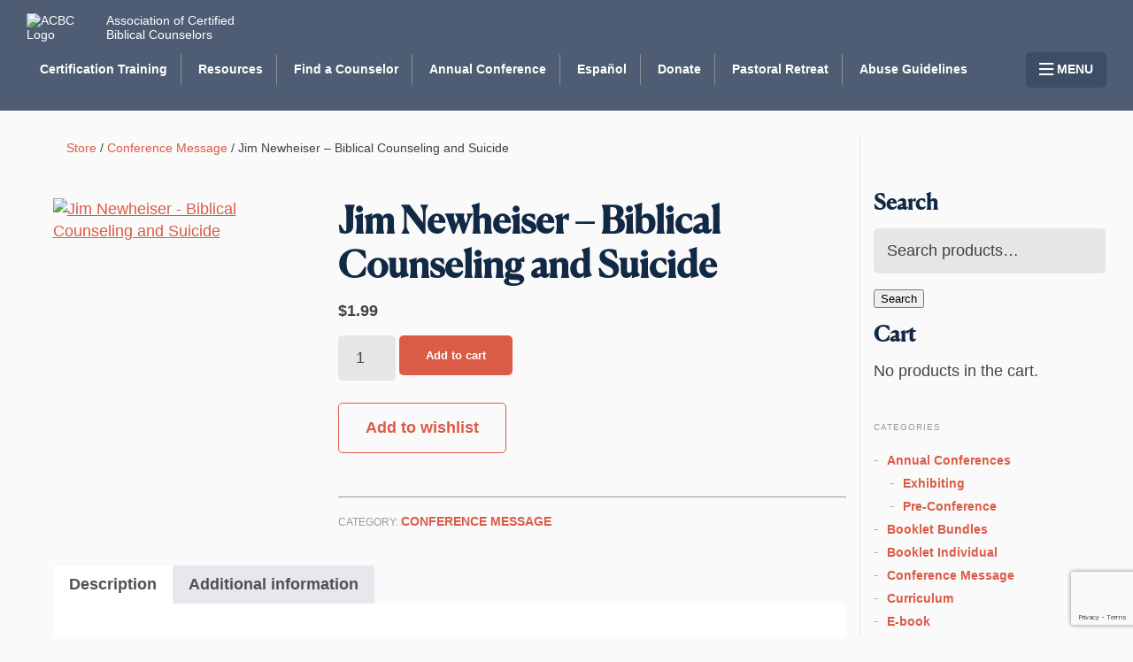

--- FILE ---
content_type: text/html; charset=utf-8
request_url: https://www.google.com/recaptcha/api2/anchor?ar=1&k=6LdvTkgsAAAAACsyvnvlotcjFo_B7Gu98Nq3cAV4&co=aHR0cHM6Ly9iaWJsaWNhbGNvdW5zZWxpbmcuY29tOjQ0Mw..&hl=en&v=PoyoqOPhxBO7pBk68S4YbpHZ&size=invisible&anchor-ms=20000&execute-ms=30000&cb=jodmvs462z7n
body_size: 48781
content:
<!DOCTYPE HTML><html dir="ltr" lang="en"><head><meta http-equiv="Content-Type" content="text/html; charset=UTF-8">
<meta http-equiv="X-UA-Compatible" content="IE=edge">
<title>reCAPTCHA</title>
<style type="text/css">
/* cyrillic-ext */
@font-face {
  font-family: 'Roboto';
  font-style: normal;
  font-weight: 400;
  font-stretch: 100%;
  src: url(//fonts.gstatic.com/s/roboto/v48/KFO7CnqEu92Fr1ME7kSn66aGLdTylUAMa3GUBHMdazTgWw.woff2) format('woff2');
  unicode-range: U+0460-052F, U+1C80-1C8A, U+20B4, U+2DE0-2DFF, U+A640-A69F, U+FE2E-FE2F;
}
/* cyrillic */
@font-face {
  font-family: 'Roboto';
  font-style: normal;
  font-weight: 400;
  font-stretch: 100%;
  src: url(//fonts.gstatic.com/s/roboto/v48/KFO7CnqEu92Fr1ME7kSn66aGLdTylUAMa3iUBHMdazTgWw.woff2) format('woff2');
  unicode-range: U+0301, U+0400-045F, U+0490-0491, U+04B0-04B1, U+2116;
}
/* greek-ext */
@font-face {
  font-family: 'Roboto';
  font-style: normal;
  font-weight: 400;
  font-stretch: 100%;
  src: url(//fonts.gstatic.com/s/roboto/v48/KFO7CnqEu92Fr1ME7kSn66aGLdTylUAMa3CUBHMdazTgWw.woff2) format('woff2');
  unicode-range: U+1F00-1FFF;
}
/* greek */
@font-face {
  font-family: 'Roboto';
  font-style: normal;
  font-weight: 400;
  font-stretch: 100%;
  src: url(//fonts.gstatic.com/s/roboto/v48/KFO7CnqEu92Fr1ME7kSn66aGLdTylUAMa3-UBHMdazTgWw.woff2) format('woff2');
  unicode-range: U+0370-0377, U+037A-037F, U+0384-038A, U+038C, U+038E-03A1, U+03A3-03FF;
}
/* math */
@font-face {
  font-family: 'Roboto';
  font-style: normal;
  font-weight: 400;
  font-stretch: 100%;
  src: url(//fonts.gstatic.com/s/roboto/v48/KFO7CnqEu92Fr1ME7kSn66aGLdTylUAMawCUBHMdazTgWw.woff2) format('woff2');
  unicode-range: U+0302-0303, U+0305, U+0307-0308, U+0310, U+0312, U+0315, U+031A, U+0326-0327, U+032C, U+032F-0330, U+0332-0333, U+0338, U+033A, U+0346, U+034D, U+0391-03A1, U+03A3-03A9, U+03B1-03C9, U+03D1, U+03D5-03D6, U+03F0-03F1, U+03F4-03F5, U+2016-2017, U+2034-2038, U+203C, U+2040, U+2043, U+2047, U+2050, U+2057, U+205F, U+2070-2071, U+2074-208E, U+2090-209C, U+20D0-20DC, U+20E1, U+20E5-20EF, U+2100-2112, U+2114-2115, U+2117-2121, U+2123-214F, U+2190, U+2192, U+2194-21AE, U+21B0-21E5, U+21F1-21F2, U+21F4-2211, U+2213-2214, U+2216-22FF, U+2308-230B, U+2310, U+2319, U+231C-2321, U+2336-237A, U+237C, U+2395, U+239B-23B7, U+23D0, U+23DC-23E1, U+2474-2475, U+25AF, U+25B3, U+25B7, U+25BD, U+25C1, U+25CA, U+25CC, U+25FB, U+266D-266F, U+27C0-27FF, U+2900-2AFF, U+2B0E-2B11, U+2B30-2B4C, U+2BFE, U+3030, U+FF5B, U+FF5D, U+1D400-1D7FF, U+1EE00-1EEFF;
}
/* symbols */
@font-face {
  font-family: 'Roboto';
  font-style: normal;
  font-weight: 400;
  font-stretch: 100%;
  src: url(//fonts.gstatic.com/s/roboto/v48/KFO7CnqEu92Fr1ME7kSn66aGLdTylUAMaxKUBHMdazTgWw.woff2) format('woff2');
  unicode-range: U+0001-000C, U+000E-001F, U+007F-009F, U+20DD-20E0, U+20E2-20E4, U+2150-218F, U+2190, U+2192, U+2194-2199, U+21AF, U+21E6-21F0, U+21F3, U+2218-2219, U+2299, U+22C4-22C6, U+2300-243F, U+2440-244A, U+2460-24FF, U+25A0-27BF, U+2800-28FF, U+2921-2922, U+2981, U+29BF, U+29EB, U+2B00-2BFF, U+4DC0-4DFF, U+FFF9-FFFB, U+10140-1018E, U+10190-1019C, U+101A0, U+101D0-101FD, U+102E0-102FB, U+10E60-10E7E, U+1D2C0-1D2D3, U+1D2E0-1D37F, U+1F000-1F0FF, U+1F100-1F1AD, U+1F1E6-1F1FF, U+1F30D-1F30F, U+1F315, U+1F31C, U+1F31E, U+1F320-1F32C, U+1F336, U+1F378, U+1F37D, U+1F382, U+1F393-1F39F, U+1F3A7-1F3A8, U+1F3AC-1F3AF, U+1F3C2, U+1F3C4-1F3C6, U+1F3CA-1F3CE, U+1F3D4-1F3E0, U+1F3ED, U+1F3F1-1F3F3, U+1F3F5-1F3F7, U+1F408, U+1F415, U+1F41F, U+1F426, U+1F43F, U+1F441-1F442, U+1F444, U+1F446-1F449, U+1F44C-1F44E, U+1F453, U+1F46A, U+1F47D, U+1F4A3, U+1F4B0, U+1F4B3, U+1F4B9, U+1F4BB, U+1F4BF, U+1F4C8-1F4CB, U+1F4D6, U+1F4DA, U+1F4DF, U+1F4E3-1F4E6, U+1F4EA-1F4ED, U+1F4F7, U+1F4F9-1F4FB, U+1F4FD-1F4FE, U+1F503, U+1F507-1F50B, U+1F50D, U+1F512-1F513, U+1F53E-1F54A, U+1F54F-1F5FA, U+1F610, U+1F650-1F67F, U+1F687, U+1F68D, U+1F691, U+1F694, U+1F698, U+1F6AD, U+1F6B2, U+1F6B9-1F6BA, U+1F6BC, U+1F6C6-1F6CF, U+1F6D3-1F6D7, U+1F6E0-1F6EA, U+1F6F0-1F6F3, U+1F6F7-1F6FC, U+1F700-1F7FF, U+1F800-1F80B, U+1F810-1F847, U+1F850-1F859, U+1F860-1F887, U+1F890-1F8AD, U+1F8B0-1F8BB, U+1F8C0-1F8C1, U+1F900-1F90B, U+1F93B, U+1F946, U+1F984, U+1F996, U+1F9E9, U+1FA00-1FA6F, U+1FA70-1FA7C, U+1FA80-1FA89, U+1FA8F-1FAC6, U+1FACE-1FADC, U+1FADF-1FAE9, U+1FAF0-1FAF8, U+1FB00-1FBFF;
}
/* vietnamese */
@font-face {
  font-family: 'Roboto';
  font-style: normal;
  font-weight: 400;
  font-stretch: 100%;
  src: url(//fonts.gstatic.com/s/roboto/v48/KFO7CnqEu92Fr1ME7kSn66aGLdTylUAMa3OUBHMdazTgWw.woff2) format('woff2');
  unicode-range: U+0102-0103, U+0110-0111, U+0128-0129, U+0168-0169, U+01A0-01A1, U+01AF-01B0, U+0300-0301, U+0303-0304, U+0308-0309, U+0323, U+0329, U+1EA0-1EF9, U+20AB;
}
/* latin-ext */
@font-face {
  font-family: 'Roboto';
  font-style: normal;
  font-weight: 400;
  font-stretch: 100%;
  src: url(//fonts.gstatic.com/s/roboto/v48/KFO7CnqEu92Fr1ME7kSn66aGLdTylUAMa3KUBHMdazTgWw.woff2) format('woff2');
  unicode-range: U+0100-02BA, U+02BD-02C5, U+02C7-02CC, U+02CE-02D7, U+02DD-02FF, U+0304, U+0308, U+0329, U+1D00-1DBF, U+1E00-1E9F, U+1EF2-1EFF, U+2020, U+20A0-20AB, U+20AD-20C0, U+2113, U+2C60-2C7F, U+A720-A7FF;
}
/* latin */
@font-face {
  font-family: 'Roboto';
  font-style: normal;
  font-weight: 400;
  font-stretch: 100%;
  src: url(//fonts.gstatic.com/s/roboto/v48/KFO7CnqEu92Fr1ME7kSn66aGLdTylUAMa3yUBHMdazQ.woff2) format('woff2');
  unicode-range: U+0000-00FF, U+0131, U+0152-0153, U+02BB-02BC, U+02C6, U+02DA, U+02DC, U+0304, U+0308, U+0329, U+2000-206F, U+20AC, U+2122, U+2191, U+2193, U+2212, U+2215, U+FEFF, U+FFFD;
}
/* cyrillic-ext */
@font-face {
  font-family: 'Roboto';
  font-style: normal;
  font-weight: 500;
  font-stretch: 100%;
  src: url(//fonts.gstatic.com/s/roboto/v48/KFO7CnqEu92Fr1ME7kSn66aGLdTylUAMa3GUBHMdazTgWw.woff2) format('woff2');
  unicode-range: U+0460-052F, U+1C80-1C8A, U+20B4, U+2DE0-2DFF, U+A640-A69F, U+FE2E-FE2F;
}
/* cyrillic */
@font-face {
  font-family: 'Roboto';
  font-style: normal;
  font-weight: 500;
  font-stretch: 100%;
  src: url(//fonts.gstatic.com/s/roboto/v48/KFO7CnqEu92Fr1ME7kSn66aGLdTylUAMa3iUBHMdazTgWw.woff2) format('woff2');
  unicode-range: U+0301, U+0400-045F, U+0490-0491, U+04B0-04B1, U+2116;
}
/* greek-ext */
@font-face {
  font-family: 'Roboto';
  font-style: normal;
  font-weight: 500;
  font-stretch: 100%;
  src: url(//fonts.gstatic.com/s/roboto/v48/KFO7CnqEu92Fr1ME7kSn66aGLdTylUAMa3CUBHMdazTgWw.woff2) format('woff2');
  unicode-range: U+1F00-1FFF;
}
/* greek */
@font-face {
  font-family: 'Roboto';
  font-style: normal;
  font-weight: 500;
  font-stretch: 100%;
  src: url(//fonts.gstatic.com/s/roboto/v48/KFO7CnqEu92Fr1ME7kSn66aGLdTylUAMa3-UBHMdazTgWw.woff2) format('woff2');
  unicode-range: U+0370-0377, U+037A-037F, U+0384-038A, U+038C, U+038E-03A1, U+03A3-03FF;
}
/* math */
@font-face {
  font-family: 'Roboto';
  font-style: normal;
  font-weight: 500;
  font-stretch: 100%;
  src: url(//fonts.gstatic.com/s/roboto/v48/KFO7CnqEu92Fr1ME7kSn66aGLdTylUAMawCUBHMdazTgWw.woff2) format('woff2');
  unicode-range: U+0302-0303, U+0305, U+0307-0308, U+0310, U+0312, U+0315, U+031A, U+0326-0327, U+032C, U+032F-0330, U+0332-0333, U+0338, U+033A, U+0346, U+034D, U+0391-03A1, U+03A3-03A9, U+03B1-03C9, U+03D1, U+03D5-03D6, U+03F0-03F1, U+03F4-03F5, U+2016-2017, U+2034-2038, U+203C, U+2040, U+2043, U+2047, U+2050, U+2057, U+205F, U+2070-2071, U+2074-208E, U+2090-209C, U+20D0-20DC, U+20E1, U+20E5-20EF, U+2100-2112, U+2114-2115, U+2117-2121, U+2123-214F, U+2190, U+2192, U+2194-21AE, U+21B0-21E5, U+21F1-21F2, U+21F4-2211, U+2213-2214, U+2216-22FF, U+2308-230B, U+2310, U+2319, U+231C-2321, U+2336-237A, U+237C, U+2395, U+239B-23B7, U+23D0, U+23DC-23E1, U+2474-2475, U+25AF, U+25B3, U+25B7, U+25BD, U+25C1, U+25CA, U+25CC, U+25FB, U+266D-266F, U+27C0-27FF, U+2900-2AFF, U+2B0E-2B11, U+2B30-2B4C, U+2BFE, U+3030, U+FF5B, U+FF5D, U+1D400-1D7FF, U+1EE00-1EEFF;
}
/* symbols */
@font-face {
  font-family: 'Roboto';
  font-style: normal;
  font-weight: 500;
  font-stretch: 100%;
  src: url(//fonts.gstatic.com/s/roboto/v48/KFO7CnqEu92Fr1ME7kSn66aGLdTylUAMaxKUBHMdazTgWw.woff2) format('woff2');
  unicode-range: U+0001-000C, U+000E-001F, U+007F-009F, U+20DD-20E0, U+20E2-20E4, U+2150-218F, U+2190, U+2192, U+2194-2199, U+21AF, U+21E6-21F0, U+21F3, U+2218-2219, U+2299, U+22C4-22C6, U+2300-243F, U+2440-244A, U+2460-24FF, U+25A0-27BF, U+2800-28FF, U+2921-2922, U+2981, U+29BF, U+29EB, U+2B00-2BFF, U+4DC0-4DFF, U+FFF9-FFFB, U+10140-1018E, U+10190-1019C, U+101A0, U+101D0-101FD, U+102E0-102FB, U+10E60-10E7E, U+1D2C0-1D2D3, U+1D2E0-1D37F, U+1F000-1F0FF, U+1F100-1F1AD, U+1F1E6-1F1FF, U+1F30D-1F30F, U+1F315, U+1F31C, U+1F31E, U+1F320-1F32C, U+1F336, U+1F378, U+1F37D, U+1F382, U+1F393-1F39F, U+1F3A7-1F3A8, U+1F3AC-1F3AF, U+1F3C2, U+1F3C4-1F3C6, U+1F3CA-1F3CE, U+1F3D4-1F3E0, U+1F3ED, U+1F3F1-1F3F3, U+1F3F5-1F3F7, U+1F408, U+1F415, U+1F41F, U+1F426, U+1F43F, U+1F441-1F442, U+1F444, U+1F446-1F449, U+1F44C-1F44E, U+1F453, U+1F46A, U+1F47D, U+1F4A3, U+1F4B0, U+1F4B3, U+1F4B9, U+1F4BB, U+1F4BF, U+1F4C8-1F4CB, U+1F4D6, U+1F4DA, U+1F4DF, U+1F4E3-1F4E6, U+1F4EA-1F4ED, U+1F4F7, U+1F4F9-1F4FB, U+1F4FD-1F4FE, U+1F503, U+1F507-1F50B, U+1F50D, U+1F512-1F513, U+1F53E-1F54A, U+1F54F-1F5FA, U+1F610, U+1F650-1F67F, U+1F687, U+1F68D, U+1F691, U+1F694, U+1F698, U+1F6AD, U+1F6B2, U+1F6B9-1F6BA, U+1F6BC, U+1F6C6-1F6CF, U+1F6D3-1F6D7, U+1F6E0-1F6EA, U+1F6F0-1F6F3, U+1F6F7-1F6FC, U+1F700-1F7FF, U+1F800-1F80B, U+1F810-1F847, U+1F850-1F859, U+1F860-1F887, U+1F890-1F8AD, U+1F8B0-1F8BB, U+1F8C0-1F8C1, U+1F900-1F90B, U+1F93B, U+1F946, U+1F984, U+1F996, U+1F9E9, U+1FA00-1FA6F, U+1FA70-1FA7C, U+1FA80-1FA89, U+1FA8F-1FAC6, U+1FACE-1FADC, U+1FADF-1FAE9, U+1FAF0-1FAF8, U+1FB00-1FBFF;
}
/* vietnamese */
@font-face {
  font-family: 'Roboto';
  font-style: normal;
  font-weight: 500;
  font-stretch: 100%;
  src: url(//fonts.gstatic.com/s/roboto/v48/KFO7CnqEu92Fr1ME7kSn66aGLdTylUAMa3OUBHMdazTgWw.woff2) format('woff2');
  unicode-range: U+0102-0103, U+0110-0111, U+0128-0129, U+0168-0169, U+01A0-01A1, U+01AF-01B0, U+0300-0301, U+0303-0304, U+0308-0309, U+0323, U+0329, U+1EA0-1EF9, U+20AB;
}
/* latin-ext */
@font-face {
  font-family: 'Roboto';
  font-style: normal;
  font-weight: 500;
  font-stretch: 100%;
  src: url(//fonts.gstatic.com/s/roboto/v48/KFO7CnqEu92Fr1ME7kSn66aGLdTylUAMa3KUBHMdazTgWw.woff2) format('woff2');
  unicode-range: U+0100-02BA, U+02BD-02C5, U+02C7-02CC, U+02CE-02D7, U+02DD-02FF, U+0304, U+0308, U+0329, U+1D00-1DBF, U+1E00-1E9F, U+1EF2-1EFF, U+2020, U+20A0-20AB, U+20AD-20C0, U+2113, U+2C60-2C7F, U+A720-A7FF;
}
/* latin */
@font-face {
  font-family: 'Roboto';
  font-style: normal;
  font-weight: 500;
  font-stretch: 100%;
  src: url(//fonts.gstatic.com/s/roboto/v48/KFO7CnqEu92Fr1ME7kSn66aGLdTylUAMa3yUBHMdazQ.woff2) format('woff2');
  unicode-range: U+0000-00FF, U+0131, U+0152-0153, U+02BB-02BC, U+02C6, U+02DA, U+02DC, U+0304, U+0308, U+0329, U+2000-206F, U+20AC, U+2122, U+2191, U+2193, U+2212, U+2215, U+FEFF, U+FFFD;
}
/* cyrillic-ext */
@font-face {
  font-family: 'Roboto';
  font-style: normal;
  font-weight: 900;
  font-stretch: 100%;
  src: url(//fonts.gstatic.com/s/roboto/v48/KFO7CnqEu92Fr1ME7kSn66aGLdTylUAMa3GUBHMdazTgWw.woff2) format('woff2');
  unicode-range: U+0460-052F, U+1C80-1C8A, U+20B4, U+2DE0-2DFF, U+A640-A69F, U+FE2E-FE2F;
}
/* cyrillic */
@font-face {
  font-family: 'Roboto';
  font-style: normal;
  font-weight: 900;
  font-stretch: 100%;
  src: url(//fonts.gstatic.com/s/roboto/v48/KFO7CnqEu92Fr1ME7kSn66aGLdTylUAMa3iUBHMdazTgWw.woff2) format('woff2');
  unicode-range: U+0301, U+0400-045F, U+0490-0491, U+04B0-04B1, U+2116;
}
/* greek-ext */
@font-face {
  font-family: 'Roboto';
  font-style: normal;
  font-weight: 900;
  font-stretch: 100%;
  src: url(//fonts.gstatic.com/s/roboto/v48/KFO7CnqEu92Fr1ME7kSn66aGLdTylUAMa3CUBHMdazTgWw.woff2) format('woff2');
  unicode-range: U+1F00-1FFF;
}
/* greek */
@font-face {
  font-family: 'Roboto';
  font-style: normal;
  font-weight: 900;
  font-stretch: 100%;
  src: url(//fonts.gstatic.com/s/roboto/v48/KFO7CnqEu92Fr1ME7kSn66aGLdTylUAMa3-UBHMdazTgWw.woff2) format('woff2');
  unicode-range: U+0370-0377, U+037A-037F, U+0384-038A, U+038C, U+038E-03A1, U+03A3-03FF;
}
/* math */
@font-face {
  font-family: 'Roboto';
  font-style: normal;
  font-weight: 900;
  font-stretch: 100%;
  src: url(//fonts.gstatic.com/s/roboto/v48/KFO7CnqEu92Fr1ME7kSn66aGLdTylUAMawCUBHMdazTgWw.woff2) format('woff2');
  unicode-range: U+0302-0303, U+0305, U+0307-0308, U+0310, U+0312, U+0315, U+031A, U+0326-0327, U+032C, U+032F-0330, U+0332-0333, U+0338, U+033A, U+0346, U+034D, U+0391-03A1, U+03A3-03A9, U+03B1-03C9, U+03D1, U+03D5-03D6, U+03F0-03F1, U+03F4-03F5, U+2016-2017, U+2034-2038, U+203C, U+2040, U+2043, U+2047, U+2050, U+2057, U+205F, U+2070-2071, U+2074-208E, U+2090-209C, U+20D0-20DC, U+20E1, U+20E5-20EF, U+2100-2112, U+2114-2115, U+2117-2121, U+2123-214F, U+2190, U+2192, U+2194-21AE, U+21B0-21E5, U+21F1-21F2, U+21F4-2211, U+2213-2214, U+2216-22FF, U+2308-230B, U+2310, U+2319, U+231C-2321, U+2336-237A, U+237C, U+2395, U+239B-23B7, U+23D0, U+23DC-23E1, U+2474-2475, U+25AF, U+25B3, U+25B7, U+25BD, U+25C1, U+25CA, U+25CC, U+25FB, U+266D-266F, U+27C0-27FF, U+2900-2AFF, U+2B0E-2B11, U+2B30-2B4C, U+2BFE, U+3030, U+FF5B, U+FF5D, U+1D400-1D7FF, U+1EE00-1EEFF;
}
/* symbols */
@font-face {
  font-family: 'Roboto';
  font-style: normal;
  font-weight: 900;
  font-stretch: 100%;
  src: url(//fonts.gstatic.com/s/roboto/v48/KFO7CnqEu92Fr1ME7kSn66aGLdTylUAMaxKUBHMdazTgWw.woff2) format('woff2');
  unicode-range: U+0001-000C, U+000E-001F, U+007F-009F, U+20DD-20E0, U+20E2-20E4, U+2150-218F, U+2190, U+2192, U+2194-2199, U+21AF, U+21E6-21F0, U+21F3, U+2218-2219, U+2299, U+22C4-22C6, U+2300-243F, U+2440-244A, U+2460-24FF, U+25A0-27BF, U+2800-28FF, U+2921-2922, U+2981, U+29BF, U+29EB, U+2B00-2BFF, U+4DC0-4DFF, U+FFF9-FFFB, U+10140-1018E, U+10190-1019C, U+101A0, U+101D0-101FD, U+102E0-102FB, U+10E60-10E7E, U+1D2C0-1D2D3, U+1D2E0-1D37F, U+1F000-1F0FF, U+1F100-1F1AD, U+1F1E6-1F1FF, U+1F30D-1F30F, U+1F315, U+1F31C, U+1F31E, U+1F320-1F32C, U+1F336, U+1F378, U+1F37D, U+1F382, U+1F393-1F39F, U+1F3A7-1F3A8, U+1F3AC-1F3AF, U+1F3C2, U+1F3C4-1F3C6, U+1F3CA-1F3CE, U+1F3D4-1F3E0, U+1F3ED, U+1F3F1-1F3F3, U+1F3F5-1F3F7, U+1F408, U+1F415, U+1F41F, U+1F426, U+1F43F, U+1F441-1F442, U+1F444, U+1F446-1F449, U+1F44C-1F44E, U+1F453, U+1F46A, U+1F47D, U+1F4A3, U+1F4B0, U+1F4B3, U+1F4B9, U+1F4BB, U+1F4BF, U+1F4C8-1F4CB, U+1F4D6, U+1F4DA, U+1F4DF, U+1F4E3-1F4E6, U+1F4EA-1F4ED, U+1F4F7, U+1F4F9-1F4FB, U+1F4FD-1F4FE, U+1F503, U+1F507-1F50B, U+1F50D, U+1F512-1F513, U+1F53E-1F54A, U+1F54F-1F5FA, U+1F610, U+1F650-1F67F, U+1F687, U+1F68D, U+1F691, U+1F694, U+1F698, U+1F6AD, U+1F6B2, U+1F6B9-1F6BA, U+1F6BC, U+1F6C6-1F6CF, U+1F6D3-1F6D7, U+1F6E0-1F6EA, U+1F6F0-1F6F3, U+1F6F7-1F6FC, U+1F700-1F7FF, U+1F800-1F80B, U+1F810-1F847, U+1F850-1F859, U+1F860-1F887, U+1F890-1F8AD, U+1F8B0-1F8BB, U+1F8C0-1F8C1, U+1F900-1F90B, U+1F93B, U+1F946, U+1F984, U+1F996, U+1F9E9, U+1FA00-1FA6F, U+1FA70-1FA7C, U+1FA80-1FA89, U+1FA8F-1FAC6, U+1FACE-1FADC, U+1FADF-1FAE9, U+1FAF0-1FAF8, U+1FB00-1FBFF;
}
/* vietnamese */
@font-face {
  font-family: 'Roboto';
  font-style: normal;
  font-weight: 900;
  font-stretch: 100%;
  src: url(//fonts.gstatic.com/s/roboto/v48/KFO7CnqEu92Fr1ME7kSn66aGLdTylUAMa3OUBHMdazTgWw.woff2) format('woff2');
  unicode-range: U+0102-0103, U+0110-0111, U+0128-0129, U+0168-0169, U+01A0-01A1, U+01AF-01B0, U+0300-0301, U+0303-0304, U+0308-0309, U+0323, U+0329, U+1EA0-1EF9, U+20AB;
}
/* latin-ext */
@font-face {
  font-family: 'Roboto';
  font-style: normal;
  font-weight: 900;
  font-stretch: 100%;
  src: url(//fonts.gstatic.com/s/roboto/v48/KFO7CnqEu92Fr1ME7kSn66aGLdTylUAMa3KUBHMdazTgWw.woff2) format('woff2');
  unicode-range: U+0100-02BA, U+02BD-02C5, U+02C7-02CC, U+02CE-02D7, U+02DD-02FF, U+0304, U+0308, U+0329, U+1D00-1DBF, U+1E00-1E9F, U+1EF2-1EFF, U+2020, U+20A0-20AB, U+20AD-20C0, U+2113, U+2C60-2C7F, U+A720-A7FF;
}
/* latin */
@font-face {
  font-family: 'Roboto';
  font-style: normal;
  font-weight: 900;
  font-stretch: 100%;
  src: url(//fonts.gstatic.com/s/roboto/v48/KFO7CnqEu92Fr1ME7kSn66aGLdTylUAMa3yUBHMdazQ.woff2) format('woff2');
  unicode-range: U+0000-00FF, U+0131, U+0152-0153, U+02BB-02BC, U+02C6, U+02DA, U+02DC, U+0304, U+0308, U+0329, U+2000-206F, U+20AC, U+2122, U+2191, U+2193, U+2212, U+2215, U+FEFF, U+FFFD;
}

</style>
<link rel="stylesheet" type="text/css" href="https://www.gstatic.com/recaptcha/releases/PoyoqOPhxBO7pBk68S4YbpHZ/styles__ltr.css">
<script nonce="-VsEjx2xf27iOPfupG8wnw" type="text/javascript">window['__recaptcha_api'] = 'https://www.google.com/recaptcha/api2/';</script>
<script type="text/javascript" src="https://www.gstatic.com/recaptcha/releases/PoyoqOPhxBO7pBk68S4YbpHZ/recaptcha__en.js" nonce="-VsEjx2xf27iOPfupG8wnw">
      
    </script></head>
<body><div id="rc-anchor-alert" class="rc-anchor-alert"></div>
<input type="hidden" id="recaptcha-token" value="[base64]">
<script type="text/javascript" nonce="-VsEjx2xf27iOPfupG8wnw">
      recaptcha.anchor.Main.init("[\x22ainput\x22,[\x22bgdata\x22,\x22\x22,\[base64]/[base64]/[base64]/[base64]/[base64]/[base64]/[base64]/[base64]/[base64]/[base64]\\u003d\x22,\[base64]\\u003d\\u003d\x22,\x22w7bClSMIGSAjw6fConobw6s+w5QrwrDCrcOaw6rCnyZfw5QfHsK9IsO2dsKWfsKsd1PCkQJ2dh5cwq/CpMO3d8OVPBfDh8KZbcOmw6JGwonCs3nCusO3woHCuirCjsKKwrLDtmTDiGbCrsOWw4DDj8K7BsOHGsKhw7htNMKswrkUw6DClsKGSMOBwrrDjE1/[base64]/DtsKNTcOuHRHDjMKww7jChV8IwqI/IFY4wqzDlRPCucKGw5klwolhGkLCscOrbcOBRCgkNcOSw5jCnkPDnkzCv8KzXcKpw6lFw4zCvigOw7kcwqTDtMORcTM3w7dTTMKaH8O1PwpCw7LDpsOVcTJ4wpLCsVAmw794CMKwwqMswrdAw5k/OMKuw7U/w7wVQw54ZMO7wpI/wpbCqF0TZkzDmx1Wwp3Di8O1w6YLwqnCtlNYa8OyRsKlf00mwoEFw43DhcOKD8O2woQsw44Yd8KAw40ZTSlmIMKKHMK+w7DDpcOhOMOHTF7DgmpxIQkSUGNnwqvCocOZO8KSNcO/w7LDtzjCpVvCjg5owo9xw6bDhXEdMS9ITsO0aiF+w5rCr2fCr8Kjw5puwo3Ci8Khw5/Ck8Kcw70gwpnCpHJSw5nCjcKew77CoMO6w5TDpSYHwqZgw5TDhMOBwqvDiU/CosOkw6tKKwgDFn3Dkm9DcAPDqBfDiCBbe8K/[base64]/[base64]/AifDvMKyw5rCnRtcdMK4wobDqGHDs8Kew4kmw4Z4O1bCucK5w7TDlnHCsMKBecOwPitzwoPChDEGUiMCwoVbw4zCsMKOwrHDlcOSwoXDmELCo8KHw5M2w6QMw6VCEsKaw5/CuGbCtD7DiRNnKMKVDMKHOl0+w5oLXsO8wqgywrFMVMKVw5o6w41FR8OGw4B0AsOVK8OMwr8gwrIdasKGwp9HbDZabmd4w5A+eA/Cu3wGwqHDrBrDg8KsTxLCsMKCwonDncOkwoM0wo5wewU8CAt1EsK7w6cFZgsUwrd1AsOywq/[base64]/Cszdgw6gJesKtBsKww6fDsFPCpxPDksKeX8OIwoDCu0nCqHPCsmPCgDZICsOAwr3CjgUZwqNnw4DCmFtCJVYyXikfwp3DsRbDlcOaWDrCvMOYWj9QwrIFwo9AwoRWwp/Dh340w4TDpDHCj8KwJGjCpB4Dw6vCgiYwZHjCsis+d8KUaF3CllsAw7zDj8KAwqQwQF7Din0WAMKhG8OpwpXDmAzDuVHDrcOgV8K8w6HDhsK4w5EgRgnDssKDGcKaw7Jmd8OLw50Ew6nCp8KEHMKCw7kKw7E6asOhdErCj8O7wo5Ww7LCv8K1w7fDgsOqEg/Cn8KGNBfCnXLDs1XDjsKBw6Q0QMKrfU55BzFJOEk8w73CvnUIw7TDsn/DqcOmwqEfw5TCr2k0JwTDrU47CxPDjTIyw48wBzfCiMO+wpbCtxR0w4Z8w7LDv8KswofCgVPCh8Okwo8fwrTCicOJRsK5dwggw6dsE8KXWcOMZQ1Bd8K8woLCqxPDp1J/w7J0B8KIw4bDqsOawr1jRcOqw5fCgm/CoXwMRWkXw71bIWPCqMK4w4JPLi97f1omw4tKw6lDUcKrHhNQwrw9wrhnWifDksOwwp5uw5HDvUJ6HMOcX2dHZsOow5PDrMOOBcKdG8ObY8Knw68/[base64]/CsGkswo/DqW7Dqn7DuT3Dt1DCpwvDgcKMw4lVWMKSd2LDtTjCn8K7X8OXYVHDvFvCplrDsDPCiMK/[base64]/DsMKjdV8Vf8Kww514wqTCqh1NRMKvwqLCl8OWGQh6GMK4w4dYwojCk8KSNUjCjGXCmsO6w4Fww7fDnMK5csK/By3DiMOeHFPCn8O3wovCm8K0w6lPwp/[base64]/ChFgXw45jwpnDs8OcCHRPw6Zawp/DosOjw7dyDVbDlsO7OsOvBsKTLUBHfi4QRcOyw7gFVxXCh8KLHsKgdsKwwpDCvMO7wpJpCcKMA8K3B09pKMKFQMKjRcO/w4YnTMOzwojDvsOoXXfDoHfDl8KkB8K1wowkw6jDtsOgw4bCmcKoT0/Dp8O7JV7ChsKqw4LCpMKEWUrCk8KbaMKFwpclwqPCg8KcCxXCgFlZZ8KVwqrDpBjCpEIANk/DpsOcW3nDo1HCo8OSInMSF33DuzLCi8K+cAzDu3nDt8OvcMO1w4cXw7rDq8OowpU6w5TDthBkwqDCtk/CrCTDu8KJw6QEfHfDqsK4w7vCqS3DgMKZFsODwq8eDcOWOVDDocKSwrjDsx/CgGYgw4JnPH1hbhQAw5gBwpnCqj5nDcKfwolYU8KGw4fCsMOZwoLDlTlIwpcKw6w/w7BvemTDmTZOLsKtwpXDnQbDmBtDP0nCpsOgOcOBw4DDi0vCrm18wps4wonCrx/DgC3CncOoEMOdwrIREF3Cj8OOMMKdYMKmb8OaXsOaC8K/wqfChXhtw6txclI5wqBswodYGn4iGMKjDcOmw57DuMOoNHLCnAVVWBzDuBLCvnjCi8KoRsK3e2nDk1lDRcOKwp/[base64]/CtRPDkhjDtMKyC2TDvgHDjsKSUSZ4RzI5Q8KBw6pHwpt0XALDuyxNw7XChihgw7/Cp3PDiMOhZkZvwoQTSloTw65KN8KnXsKFw41DLMOXRw/DrFsPDELDusKOEMOrS20fUSbDqsOQLXXCqHzCln3Dm2ckw6bDksOhYcKtw5vDocOqw6XDtE4mw7/CnTbDpiLCqwF4w4YNw4HDo8ORwpnDg8ODeMKsw6TCgMOCw6PDkAFILDTDqMKyTsO0w5xPfnU6w5FJIxfDq8Okw6rChcOJbGTDgwvDgH3DhcOuwo4rEyfCmMOtwq9Rw4HCkB0+JsKHw7wfPB3Dt2RDwr/CocOmYcKNTMKdw7AfUMO1w7zDqMO8w7p3bcKfwpPDkCxgZMKhwprClnbCtMKtTltsU8ODIMKQw7JqIsKnwoQ2G1QWw7ALwqkGw4HChyzCr8KFEFl5wpIBw5xfwoUTw4VdPcKMacOwVMOTwqQ/w5F9wpXDmWB5woxXwqrCrgPCjSkmRxt9wptBM8KKw6LCucOJwonDrcOlwrJkwpo3w5wtw7wXw7DDk3/CssKwdcKVdyg7K8Klwoh+WcOHIR8cTMKTdhnCpUsRwqxIV8O+InjCu3TCt8OhQMOywrzDtULDtDPDsA18KMObw4/CmU1LdQDCh8OrL8O4w4QQw6Yiw6fDh8K1TUonETopaMKiBcOHBMK5YcOEfgtdJzlzwqcFMsKKe8KPdsO+wpTDgMOxw74rwq7CgxghwpgAw5vCiMOYQ8KIDmQnwofCuCk/ekodPgIlw55LasO0wpPDnjXDmwfCpkt9csO4JMKMw5fDrsKccCvDosKqdlDDhcO0OsOHCSAuP8O9woDDtMK4wp/CrmbDt8O7OMKhw5/[base64]/wqvDm04/F0/[base64]/DuDsBbcKIAcKiR8O9w6E6TjjCkFNLH2JFwqXCisKrw5F4TsKXJBRFIyUMYMOHDj4zJ8OGVcO3D2IfccKxw5DCgMOMwofCv8KpbBTDosKDwrrCnBYzwq5Fwq7DpjDDplzDs8OIw6XCpwEBcyh/wphTZDDDinTDjENNN0taHsKoLsKYwofCp0NmMR/Ck8KPw7rDmzTDlMKIw4TDiTxhw41vVsOjJidoSMOoccOiw6HCjRPClno9bUXCo8KKXkdFTldMw4nDgsOSFMO+wpMjw78SRUN1VMObdsKyw6bCo8KPCcKAwpkswoLDgXTDncOMw57DnmQ1w4BGw4DDrsKxdlwBM8KfEMK4YcKCwqFew5xyGS/ChV8YfMKTwrIgwpjDhgvCqTXDtwbCpcOlwqLCuMOFShYaWsOLw4jDjsOnw4LCncOwCEDCrlDCm8OfUMKFw5JVwrPDhMKfwqh1w4ZoUionw7nCiMOQJ8OEw6FBwonDsVfCgw7CnsOAw4XDvMOQV8K3wpASwrTCmcOQwo1Cwp/Dg2zDgB3DrmA4wo/Chy7CkD9uWsKDEcO8w4J5w5fDhMOIbMKMDXldfsOgw6jDmMO/w4/DkcK9w5HCmcK9O8KOFg/CtFHClsODwr7Cn8Kmw6TDkcK1UMO4w706DUJzFwPDoMOfZ8Omwopew4Bbw7vDksKYw4Q+woTDpcKKdcOHw552wrQYFsOwVS/CqHfCs1Niw4bCgcKRGgTCsXEcbVzCucONMcOew4xXwrDDksOvF3cNJ8OlZUBWbcK/U17Dhn9lwp7CqTROwrTCmUjClAA7wpI5wofDg8O1wozCklMAdsOJXsKXWyxYUiDDnxHCk8K0wrbDgC5Nw7DDtcKwJcKjbcOPH8K/[base64]/DtwU4w5PCtGnDonLDvMO5w7TCjRQTVV/DnMOhwoR8wrlSD8KWMW3CsMKhw7HDqREiP27DvcOIw5ZzDn7ChMOlw7ZZw4jCvcO1SXpmdcK2w5JqwpHDtMO7I8OVwqXCssKMwpB3X39xw4LCnzTCgsKuwqLCvMKVNcORwq/Ctj51w53DsH8fwpvCs2suwqsIwoDDlmUtw60Pw6vCtsOvQzPDqEbCiQ/CqRgZw7zDtnDDrgfCtkDClsK1w63CiQcSbcOrwrDDny9qw7nDnhfCjibDqMKqRsKme23CosOnw7LDlkzDnjEUw49rwpbDqMKzCMK/esO1UMOHwrpwwqFqwo8Tw7c3w57DsUzDmcOjwojDs8Kmw4bDvcO0w45QCjDDp3RPw5xdasOiwoI+XMKgQmBmwqU0w4FvwoHDjSbDiVDDiQPDo0kmABt/BsOpIADCncK4wrx0JcOFIcOxw5TCiznClMO7VcOWw409w4U3GVVdw61lwpVuJMO7YcK1UGhcw53DtMKJwqvDicORJcO3wqbDiMO8fcOqX13DvnTDtB/Co3rDqcOtwo3DoMOuw6PCuAp7OwkLcMKjw6zCrQB5wotIQCTDgzXDtcOSwqDClCTDuXHCm8Kow5/Dt8Kvw5HDhSUHTcOIeMKzERjDih7DhEjDlsOCSzzCkFxrwpxLwoPCgMK5Bw5Hw7sPwrbCnk7DvAjDoS7DjsK4VhjCkTIDBEd0w6w7w7/DnsOhOhBww7gUUVcqSFswJRvDq8O5wpPDkWHCtBZOEUxiw7TCsDbDqB7Cj8KSIXfDicKvfzXCpMKYEB00FCx2LilkPgzDlwt7wolCwpcnGMOBZcK/wonCqEkWP8ObAEfCrcK9woHCtsOYwpTDg8OVw63DskTDkcKmL8KBwooaw4DCm33DigLDvBQKwoRDV8O5T3/ChsKVwrtTUcKABh/ChiQww4LDgcO8ZsKUwoRTJMOlwptdZMKcw449CcOaY8OnfyBAwr3DpwbDicOmM8KLwpPCm8Olwr5Hw6jCmUvCvcOFw6TCnnDDk8KIwqo3w4fDkjVKw6J+C1/DvMKCwobCsi0PWMOdeMKqaD5COGTDqcK+w6fCp8KUwpVQwoXCn8OFEzMMwrLCpznDnMKAwq8uPMKgwpPDg8KCKgHDocK5SHzChx4nwqPDlh4Ew48QwrEiw5QRw4HDj8ONAsKgw6dPMTE9QcKtw4VMwpYLQjVZGA/DjU3Cs2B0w4PDox1qFV4Cw5JcwojDvMOlM8OMw5zCu8K3J8KlNsO4wogjw7HCghBnwoBdwpY3EMOSw77ChcOlYlDCpMOAwp8BL8O4wr7Dl8KACsOdwolYajbDqFQnw4jCiQfDlcO/MMObMB9hw5DChSYNwoBvU8OzKmbDgcKcw5cQwqXClsKcdcOdw78rFMKbO8OTwqcJw45ww4zCg8OCwqEOw4TCqcKBwq/DocKkJcOhwrcGFHcRe8KZQyDChU/Cny3DlcKcRVIJwotXw7ddw5nClXdaw43CoMO7wrJ8IcOzwrrDlxkqw4cmSEXDkWkAw4B7Mx1IenbDigl+E0xjw7JPw4xpw7HCksO9w7DDsEfDjipsw6TCjWBUeB7CncOIWzM3w5RgaSLCvcO7wojDjTTDtMKgw7FMw4DDtcK7CsKnw6N3w73DlcKTH8K9F8KDwpjCqj/DkMKXdcOtw5INw4smQsOiw6UvwoIuw5jDswbDnkbDkyg9fcKDacOZMcKcw6MneUcwIcKORyLCmDBAO8O8wr0/O0EEwozDtjDDvcKRR8KtwrfDoHbDncOWw6jCmngUwofCj2HCtsO3w4NadMK/DMOJw5bDqm57GcKlw5xmFcO1w6ATwogmJRUrw6TDnMKtwqg7fcKLw5DDiDAadcOKw4ZxCcK6w7t9PsOTwqHClkPDhsOCFMOvCV/CrDAyw7HCrBzCrGUww4xYRhd0dDtLwoZTYQIow63Dgw4NJMOYWMKJEABXbCHDpsKywoBvwobDoEY8wpvCqA9xKcOIUcKuTw3Crm3CpcOqOsKdwpnCvsOTHcKsF8Kpbid/w55UwrbDlAZxLMKjwrccw5vDgMKwNz7CksOCwqdMdl/Chh0KwqPCm1HCjcKnKMO1KsOYVMO+WTfDn0l8MsKHScKewofDqWkqEMOfw681EBrCvcKGwoPDs8OzS21pwpTDtw3Dkj5nw7gHw5tew6vCqhIuw4g5wqxOwqTCscKKwpVjCg1zHnAsA2HChGbCr8KGwo9kw5oXPcOHwpJ4RT1Ww5QDw5zDg8O0wqdoHU/DpsKwFsKbSMKjw7/DmcOKGEvDsH0qNMK+VsOKwonCglsBNjU/HcOLB8KVBcKewqBnwq3ClcOSJC/CmsKVwqNlwpIzw5bCulkKw5sTeBkYw5vCg08DfGEjw5XDjEsLRxfDosOeZynDmMOowqwxw4lXXMKrZHllc8ORAXtEw7Biw6E3wr3Dg8O2w4RwBykAw7JmccOPw4LCr0VuCT8Rw7BIASvCicKHwqB5wqsawrzDvsKxw6BuwqlDwoDCt8KTw7/CshTDssKmdg9aAV5fw5Zfwr5KfMODw73DrnYDPxnCgcKnw6VYwr4PfMKqw5hse1PCvAJPwqEmwpDChB/DtSQ2wp7DolPChhnCjcOOw69kGQQew69NL8K5WcKlw7fCj0zCnwnCkxfDvsOpw4rDk8KyQcOvB8OXw4Brwo8yIX8NS8OaDsO/wrccfndyaQsSeMKIaEdAF1HDkcKFwqJ9wrImMUrDpMOuXMOKE8KCw6rDrcKzJCRzw7HCjAhUw4x3MsKedsKAwp3CvVXCncODW8KGw7JrYwHDgcOGw4Ylw60Ww7/CgMO7asK0cgl5QcK/w4vCmMO8wo42cMOQw6nCt8OyWBptb8K3w605wps8T8OHw5MYw5MWT8OIw58twqpkKcOFwoQZw6XDnhbDqWDClMKhw4MZwprDrXvDsURDEsKsw5s/w57CjMKaw7/DnlPCicK/wrxzbjXDhMOnw4zCgUjDtMKnwobDrSTCpMKmUcOHf2wWGXDDkBnDr8KqdcKACcKvYE5jcipjwoA8wqDCsMKsG8K2FsKMw4QvXgRTwqxZIxXDlBZFQFvCrx3CoMO4woHDtcOXw7B/D2jDvMKgw67DhWckwrsaLcKYwr3DtEfClwdgZcOdw6V6AAcZG8OVB8KjLAjDhTXCqBAXw6jColskw5LDoQBww5DDrxUjdQc3D1zClsKxJCpdKsKnRQwxwqtXHiI+dQ1/CGArw6rDmMKhwrLDpWnCoTVswrogw6DCpVHCucOzw6UyCQI5D8O4w6/Cn39Qw5vCtcKmSHzDisO/QcKtwqcRwoDDj14cUR80PwfCuUFlAMO9w5Qkw6ZLwoNwwrLCj8OLw5lUVX8WA8KKwpNMV8KqecOYADTDk2kjw5HCtHfDhcKNVEPDo8ONwpzCsh4Vw5DCncKBc8OEwr/[base64]/WsK4w55YUsKRw4VyEGN6GirDlHsvV8OJwoxnwpDCj3rCocKZwr07VsKoTVNbCXQJwovDo8OpWMKcw5PDrD1UD0TCm3JEwrNUw7LCl09LTQpPwo/CtQM2JGQTI8OWMcOdw5UQw6DDll/Dvkwaw5fDq2giw7HCmVwDd8Odw6J5w6zDssOmw7rCgMK0JcOqw6XDmUM7w7x3wo1SOsKnacKWw4ESE8OGw4AJw4kXGcOWwos/GTXCjsOLw5V8woEPRsK1fMOlwprChcKFdANSLxLCu13DunXDksKYBcOrw4vCgcKGAhMPGyLCggUPAhl+MMOCw6M3wrIaZm0YZcOhwoEiasOuwpFqHMOjw5A+w67DlyDCoTcKFMK9w5PCgMK/[base64]/[base64]/CrS44eMOqPx/DriBsw6nCpMOsQ8OrwoLDoTbDr8KBw7R2B8K9wpTDrsOmQiUSa8KRwrvCvXcOZE9uw5zDoMK7w6EwXxzCn8Kww5fDpsKZwo3CrjcDw7lMw77DhlbDnMOlZSEQGDIQw5sdIsKow4ksI3rCqcKdwq/[base64]/DsijCkMKXSyPDt8OLw4AbR8KvKMO3ZUrCoBcWw4DDpgTCocKzw5XDosKkJmkwwoVrw5weB8KlPcOXwqXColVDw57DjxNaw53DlW7Dv1s/wrJdZMKAacKWw78lKlPCjDg0L8KGCzTCg8KQwpFQwp5ew7oFwrzDk8OTw6/DgUPDh1NQBcO4al1XTWDDlkxswqrCribCrMO2HzU7w7k4OGd4w7XCjMOOCg7Cj2wRRsKyGsK7VsK+cMOBwqBzwqXCggw/B3PDuVTDt1HCmkhUecKuw4UQMcOAY180wr7CusK9fR8WecO3FsKrwrTChBnCvCp2PFBXwr3CuWfCv07DhGprJ0BWw6fCmWzDsMOUw7wEw7hEBl5aw7IME1hUHsOWw5Ifw6Efw69GwqLDvMOIw7PDojPCozvCuMKKN1guGG/CnsKMwqDCtlXDhCxUWhXDn8OzGsODw6J6WMKDw7XDs8KhMcK1YcO5wpURw4xOw5dFwrbCs2XClE8wVsKwwoBww7oXd2dZwoV/wonDjMKqwrDDm2tBP8Kbw5/CrzJVwojDn8KqTcOZdVPCnwPDqhPCpsK3WGDDgMOSfcKCw4R7UVEpbgzCvMO2WBTCiWAWKWh8IVzDsl/Dh8KwQcOYLsKNCEnDrB7DkyLDsE1pwp4Bf8O+SMKMwrrCvEk0cS/CusKhNzZ+w6twwrx6w5gDWgoMwrU9LXfCmyrClW9+wrTCgMOewrdpw7/DgMO6RTASdsKafMO2woByEsODw5tdA0I0w6rCjTM7QcKGWMK6OcKXwqwMfMKdw4/Cpj4uPh0KQMOGA8KZwqIMGGHDjX8WAsOYwqTDoH3DlmREwoXDsyTCq8KGw7TDpjMsQl52D8OFwosjTsK5w7PDpsK6w4TDsR0gw5BwfEB7OsODw4jChXIyeMKdwrXCilh+HmHCiTsPRMO/BMO0SATCm8OFT8K5wo46w4DDjnfDrSdEMitINmXDgcOsHWnDg8KYBMOVCXRGDcKxw4dDYMKsw4tow7PDgx3CqsK5R2fCnFjDm1nDuMKOw7t1fcKVwo/Dq8OUDcOyw7zDucOuwptwwqHDuMOWOhtww6TDsXs+RBPCnsOPK8O/dFoSecOXD8K4ZgMDw7sGDh/Djj7DnWjCrcKvM8OVCsKaw6JnLE5sw5RgEMOxUSwmSjbCt8OEw641OW5XwoFvwoHDgDHDisKkw4DDnG4hMwsHdHFRw6Rawq9Vw6ksM8OxVMOiXMKwQ1AoLwPCr3teWMOAQFYMwrPCqy1OwojDjkTCnzvDncKewpvCrMOIfsOje8K2cFvDg3LCocOnw5bDvcKEFT/Co8OKbsKzwqnDrh/DlMOmbsKTTRcuYFUrK8KEwqrCqQ7DucO0C8Okw4LCiAnDr8OXwpIiwrozw5I/AcKlCwnDqMKrw77Cr8OFw5c8w6xiBzfCqVsxW8OKw7HCk1zDgMOiVcO0NMKXw5NWwr7DlwHCigtDYMKWHMOOKxYrL8KPccOiwpceN8OQQ2bDp8K1w7bDkMK0Q2bDpkMuTsKSDEbClMOvw7cAw5BNOSkKV8KUeMKGw6PCnsKSw6/CtcO5wozClXLDksOhw416JWHCilPDr8OkQsOMw6nDoERqw5PDrCgrwrzDikbDjjR9V8K8w5Jdw7FTw43DpMKow4zCsC1kIDHCscOoO0MRJ8Knw5VmTH/CiMOpwobCgCNOw7Vva18TwrgAw6XCucK3wrAHwrrCjsOpwq1Nwok8w7EdJkDDq0k9PhlYw7EgX3l/DMKzworDqQ11SnI5wqzDjcKPKlxxMGFaw6nChMKIwrXCmsOwwqBVw5nDn8OHw4hNQsKdwoLDvMKbw7fDk3JTw4zDh8Kbd8OnYMKqw5bCpcKCV8K2YW80WhjCsj90w6A3wqTDgFjDpTnCkcO0w5/DhAPDrMOKBi/DsQ9kwowFNsOQDlvDoXrCiFpTXcOEECfDqj9tw5LClylIw53CvSHDgk1XwoVecUQWwp8Cwq1pRijCsXBne8OFw44LwrfDgMK9A8O/P8KMw4vDk8Oafkppw6rDo8Kkw4xLw6TCp3zCjcOYwoxbwrRkwo7DtcOZw5EaVRPCiAEkwpItw7HDrcORwr4VOSpvwottw6nDngnCq8Oqw4UlwqZywrkHaMOjwpTCs01MwpY+OUEQw4fDoXbCsAZxwrwSw5XCnH/CkxjDgcKPwqpaLMOvw7fCuQsvOcOQw7oEw6drTcKxeMKsw6QzezMbwoUlwqEYcAQsw5NLw6JEwrBtw7gDEAQ4VHIZwowKWwhKacKgUE3DgAdnPV5Tw5BiYsKhZU7DsG7DoWZ3aVnDj8Klwrd8RGjClRbDt3TDk8OrE8OyT8OQwqBYHcK/S8KLw7g9woDDnQxywoEaB8OGwrDDvcOEScOaQcO2IDrDvcKWY8OOw6FjwpF8ImQ5WcKawozCuEjDqn3DtUjDt8KlwppuwqAtwrDCj2RlUU1Uw6FvfTXCozYNTgTCjAzCrGtAPh4SJlbCusO6e8Kfd8Ojw6DCnz/Dh8OFJ8OFw7xDQsO7RA3CncKhPjt6MsODKUbDpsOjfQXCicKhwq3DtsO9GcO/aMKEfVRHGi3CisKsOxzDnsKmw6HCnMKoBSHCvjRPCsKMGEHCuMOzw44hL8KNw6U8DMKZO8Kpw4bDp8O6woTCosOkwoJ0d8KHwrMaBXd9wqDCmsKEJRJPLz52wooDwrJzfsKUJsKrw5FzfcKrwq0xwqVawojCvVEjw7how4gSPnE2wqfCrkt/e8Oxw6ZPw4cVw7ljesOZw4zDg8KKw58qJ8OaLFbDqwTDrsORwoDDjVHCulLDksKDw7bCpinDjwnDsS/Dn8KuwofCk8OyLMKMw4ggJMOme8K/BcK4AMKRw4QQw6sew4LCl8Kzwp5lDMOww6fDozBTYMKMw5lYwqIBw6ZPw7hET8KLL8OVCcOsLhEXSRVgcwHDvhvDhcKUOcODwoV+RgQYP8OzwprDvz7DmXdDLsKQw6/CgcO/w7/Dr8KZCMObw47DoQXCjMO5wrTDgkIWYMOuw5Frwr4Two9TwpM/wp9ZwqArL3FhIsKOf8KAw4FMeMKDwqvDrsOHw7DDusKkQMKrKDHCusK5YyQFccOZfSXDpcKeY8OMBw9/DMOtAHoFwqLDhTN7dsKzw7Nxw57CssKow7vCgcOrw7nDvSzCoUTDisK8fitEdj44w4jCtW/Dm1zCiT7Cr8Kuw70swoU6wpBScDFYYg/DrQdxwoEOw4h+w7LDtwnDsQjDncK8FFV6w5jDmMO6w6XCnC/[base64]/CtzjDjcKAekPCq8O1MEnDpzXDsVMmw4zDoFsmwqU/w6nDgksSwpM/c8KwBcKXwqfDlTsGwqHCo8OEY8OIwpB+w6EkwqvCtDoDEXjClU7CvsKHw4jCjkLDqloqSz0jQsKwwpcxwpjDj8Opw6jDpmnCulQTwokiIMOhwrDDgcKrw6DCkxoow4EDG8KUwo3Co8OXXkYTwqY0JMOMcMKXw6IGXmXChFMTw6/DiMKrfHdQRmrCkMKYJsORwovDjsKmN8KEw4E0HsOCQRzDr3DDs8KTSsOIw53Cv8KGwpFxZykXw70OcivCk8OQw6NlfS7DohnCusKgwoFhaxgGw4nDpA4kwp5geS/[base64]/w7tvwpclw5rDhsOJRcKVw5Fww6nDrcO+MX3Dtkhaw5zCncOmfgHDgmXCrsKQRMKzKhrDkcOVWcOfWlEbwr5hTsKXeV9iw5kodSJZwpMYwoJqP8KOB8O5wodHQHjDilrCvgAkwr3DrMKhwohJe8ORwo/[base64]/[base64]/[base64]/DhQfDiFXCusK/[base64]/wp3CrcOiXmUwCsORwokowrYFw53Ds8KABgrDnTV3WMKHfB3CisKKBiDDosOPAsOsw7t0wrrDuQvDgXvCtEHCv1XCuBrDt8KMEUIpw51HwrMjHMKdNsKuHycJCTTCvmLDqi3DjyvCv0rDosO0wpcOwrTDvcKDCg/CvAfCjsKeLQrDiG/DnsKIw5o4PsKeGHEZw5zCs2bDiE3DnsKgQ8O0wp/DuzoBbXTCnDfDv1bDkw4KVW3Ck8K3woU9w5TDjsKeUTXCoRFwKTvDo8KywoHDtmfCocO+MT/CkMOXGngSw41mw7LCosKaMGfDscOwNTRdRsKkYlDDhV/[base64]/DlcOPIsOnw4onRT8KaRXCi2wBwr/DnsOPWBzDssKGIlZ3PcOZw6fDocKiw6rDmwPCrsOZMFrCpsK6w440wonCgw/CsMOEKMO7w6IhIys6wo3CghpifAPDgigrTDg6wrkJwq/DscO6w64sPAI8KxUcwovDn2rDs2FwE8KyDSbDqcOzbxTDiDLDgsK/YjBXdcKYw57DqFgbwq7CmMO0asOowqDCrcO9w7xFw77DqcKHagnCkXl2wrLDosOEw60dSQPDjcOSQMKaw7I7AMOqw7/Cj8OkwpjCqMKHOsKUwpTDmMKnRg4FaCtTbkUmw7AZSTM2NEE7U8KbL8O8bEzDpcO5VxJjw7TDsjXCnsKPRsKeIcOgw77CsX0uEB5Ow6AXPcKQw5MSM8OXw7DDuXXCnRQyw7fDkmd/w7BeKGMdw5PCmsOvKG3DtsKEJMO4bcKwe8O/w4nCi2fDtsOiXcK9KUTDpRHCkcOuw6HCtSxkTcOKwqopOm1JQGXCiEIHLcKlw5JQwrEVQX3DlnvCrGw/[base64]/w6NuwqnDlDrCk1YhwoTCtFROw63CnnXDiMKsBcKgb399RsOUPhtbwpnCvMKOwr54S8O3BWTCtDLCjWrDmsOBSDheWcKgw6jCol/Do8OmwrPCnTxGSF3Dk8Oyw6XDhMKswpLCnBobw5TDi8ONwoV1w5cRwpojHVkOw4TDrsKqWiXCgcOwBSvDkRTCkcO0B1Ewwowuw49pw7FIw63CgQspw5QoP8ORw5Ulwp7Dsgltc8OnwrLDvMOBOcODKwFea2I7di/CiMOnSsOcPsOPw5AgQcOvAcO/R8KHCMKNwoTDoAbDgR0tSQbCr8KTDzDDmMK3w7zCucOCQATCkMOwfgQDRU3DijJHwo7ClcKOa8OEdsO3w4/DjlHCqkBbw5/Do8KWPhbDj0VgeULCjmNSL2F5TSjDhGNewppNwqIHeFZGwr1FbcKpW8KTd8OxwqLCqsKtwqnCu27Cgilow7VKwq9EAQ/CoX/CqmAuFsOLw4UiR3PCiMOgeMKyLsKUfsKwD8Ogw5jDu3PCh3/Dl0NKIcKASMOGB8O6w6RSDwN1w5JxeDpQY8O7fzwxAcKGLxo6wq3CpgMEZxFcFcOUwqMwcCDCvsObAMO1wqbDkixVYsOLwopkaMO3YkVfwqRrMS/ChcOtNMOGw63DpAnDkw94wrp1UMKPwprCvUFnAsOrwrhgJsOwwrJlw5HCtsKuMynCqcKGYVrDoAI3w68VbMKfUcOdP8K/wpMow7jCoyJbw6kfw6smw5oHwqxHQMK8N1Vsw7A/wqBYCXXClMOHw7LDnD0bw6wXTcOYw5bCusKlUBAvw4bCkADDkynDlsKIOAcYwo/DsEwSwr3DtjYKaRHDgMO9wptIwrDCs8Ozw4d6w5UlXcO1w6bCihHCksOSwqXDvcOxw78BwpApHSzCgR9dwqo9w6RtBlvCkj4LE8OXTRUtdy7Dm8KRwojCqX7CssKIw5xZGcO0eMKCwowLw53DgsKdcMKvw4MOwok6w4xJVFjDsydiwr43w5J1wp/DiMOjM8OMw4/DjzgNw5cjXsOeGFHClz1Ww78VBGBkw7PChAROesKdRsKOIMKyDsKJcWTCgyLDucOtBcKiJQ3ClFLDlcKBFsO+w4pPX8KfcMKqw5nCuMO4w44RfMOWwrzDozvCrMOVwozDv8OTF1IcMgTDkGzDoREDFcKCIS/[base64]/DjcODwrQlw7LCmMOcBsKwQ8O6YsK1dGzDjHhEwonDt0duVizCm8OzVnlVLcOLIMOow4FeWGnDtcKHOcOVWDXDiHzCr8K9woHCo35zw6Q7wodkwobCuw/CgMOCBRh/w7EcwoTDrsKJwovCqsOtwr58woDCkMKBw5HDo8KgwrvDqjHCrnhoB2ggwrbDmcOOwq4aCh5PbwTDnH44HcKewoQ3w57DssObw6/Co8Kkwr1Aw5U9HsKmwr4Zw4pNDsOqwpzCt2rCl8Ofw5HDnsOBCcOVV8Ofwo9BBcOIQcKWWnrClMKew47DoyvCqMK8wqY/woTCjsOMwq3CsHJHwo3DgsOIGsOaX8OMJ8OAQMOlw6FRwoLCj8ODw5nCgcOLw57Dh8K2bsKUw4s/w7hNA8OXw4kJwoDDhigqbW05w5xzwqRKDCdtR8OZw4XClcKnw5nDmgzDvxpnGsOmW8KHa8OJw73CmcO+VBbDpDF4OirDn8K2P8OvfVYFbcO5NlbDicOVIMK/[base64]/R8OFwqhlw5FPYsOuw4cwdi5Ych9cNkTCkcKAFcKaF3PDucKwMMKrX347wrDCjcO2Z8OwXyPDtMOrw54REsKpw44nw5kVUSMzBMODDGLCgQrDpcOrXMOTABHCk8OKwqJbw5E7wobDt8OgwoHCui0mw7Fxwow6TcOwNcO4QW1XLsKvw73CoAdxd2XDvMOpcRR/DcKybjUawp1JUX3DvcKHMMK6QDzDoXXCsHI4HcOXw5ksSQ8xF3fDkMOHF1zCv8OXwrJfCMKtwqbCtcOPa8OoW8KRwqzCmMKawp7Dmzg1w6fCssKpAMKiHcKGY8K2Pk/[base64]/CmsKJWsOXFgMLUiIoW11wb8OFZsKdwo/CtsKIwoYow4fCk8Oew5p9Q8OtbMONQMKKw70Mw7rCoMOUwpTDv8OkwoEjOnDCqkzCncOcV3zCoMKNw5TDjWTDl0HCn8KCwqklIMK1dMObw5vCpwrDlxhfwq3DsMK9bcObw7fDkMORwqt4N8OCw6LDvsOUC8KZwpZJYcKjcQHCkMK/w4PChgkSw5DDhsK2TEXDnGrDu8Kcw6Vqw70lMcKswo54fMOoRBXCm8O+GRTCsDTDgg1UXsOHaUzDhW/CqSzCjUvCmH7ChVkNScOSX8KawoLCmcKowoLDgFrDsmLCo2bCtMKQw6shFjLDhTLCuhXCgMKRFMOHw4NBwqkVRcKleGdRw7l4XwdNwovCucKnN8KAIFHDvWPCtMKQwovCmwodwrvDry/[base64]/[base64]/[base64]/ChX5fw4DCjXnDhcKBwpYMwoETbsK/w6HCjsONw4Axw5QHw5/Dh0/[base64]/DnRnDlsOcw4jDkkPDrHHDkWXCusKuw7Vxw6IdM3g6CsKuwqPCrAbCsMOUwobCiThxJ0gZYWHDg1Fww7/DtSZKwpxwJXjCocK2w7vChMOgEibChC3DgcKDAMOjZDsHwqrDssOjwoHCs39tOsO1MMO+w4bCsUTCnxHDt0TClCTDjwVCLMOiG1dWYxMWwrZYfsOew4cfTcOlTyMhbmTDm1vCkcK4D1rClwYeYMKtIzTCtsOwcFbCtsOkV8Otcx8nw6fDpsOZZA7CoMO4Ux/DiFkZwrxTwoJHwokcwqYLwr8jeVzDgHfDusOvASAwGDnCocK6wpkpMhnCncO/aCXClRjDnsKdMcK3fsKsOMOMwrQXw77DgjvDkTzCqgYnw7fCqsK7cD9tw5tAUsOMV8Opw5l/GcO3KkBRHWZ+wogyO1nCjDbCmMOIcgnDi8O7wpzCgsKqFDsuwozCnMOPwpfCmXrCpSMsbjF3KMKsWsO/EcOpIcOvwoY/w7/CiMOjdcOlXxPDoGgbwrg1D8KtwrjDsMOOw5JxwocGFmDCtyPDnwbCpzTCrAlzw50CJRdoOGtswo0wA8K2w43DsmXCj8KpFXjCnTjChxLCnFFNZ0A/Yjwsw6xfEsKUa8ODw64EdknCgcO8w5fDqj/Cl8O8TlRPKDvDi8OLwpoYw5Qzwo3CrElGUsK4NcK0difDrVNtwpHCj8Ofw4IJw6ZXJ8OCw4h8wpYUwqVGEsKUw7nDrMKPPsObM3rCoBJsw6rCjjLDr8OPw7c2HsKYw7vCjA8sQ3vDoSM6JUDDn2N4w5fCiMO+w5dkTRYLAMOfw5/DpsOHa8KVw65SwrY0T8OpwrgEQsK7VW5kDzNdwrPClsKMwp/CoMOvbC8/wrN4dcKPbVPCkCnCgMOPwrVOBCkJwophw7psKsOmKcOGw5slZyxiXy/[base64]/wpMMJsKWw6XDnHTDq1vCigwqAcO6fMOlUcO/BC4IPHtMwqYPwpPDt1EII8ONw6DDlMKiwrIoeMO2KMKhwr8aw7AsLsKKw7rCnRfDpiHCs8OJahXCr8KQE8KnwqrCu20eO1rDtDbCt8Oew4FnHcOwM8KwwpJSw4NXN2LCqMOmJMKlByljw5DCsXhVw7xlcmbDmRJmw7xvwrZ6wocYTSfCmRHCm8Oqw7TCmMOtw7/Cs0bDnMO+wopAw5B6w5ISe8KkVMOrY8KNbnnCi8OPwo3DlA/CrMO7wqUvw4nCs3vDhMKUw7zDuMOQwp3CksO/V8KeCsKGUmwRwrZIw7JlDXfCq1zClW/CvMO/w78KesKuRG4Owr8dAMOMBiYvw67CvMKtw4vCtsKDw5sFY8OmwrzDjwbDhsOaX8OsEQrCvMOLLGTCp8KYw6xRwpLCjsOKwocOLSfCmsKGVWAXw5DCiCliw6/[base64]/CjGtWwqNBYFHDigzCvcKiwoTClUrDmm3DkC9AXMKEwrjCrMOEw4/CmikKw6DDmMOqLyHCq8OWwrXCtMKedU44wrHCuwooHUYMw7rDq8OJwonCimxjAFHDsyLDpcKcPcKDMzpdwrHDtsOrMsOUw4hswrBhwqrCrE/CsGJDDgHDnMOfVsKzw5xvwoTDgFbDpnQpw6HCs3jCicO0J1M+Hj9XSF7DgV1GwrXDr0nDsMO6w6jDhA3DmMK8SsK4wp/CocOlZsOKJx/DijEyV8OEbmXDp8OFY8KbPcKdw6HChMOKwrlTw4fCunLDhStNQShKe2XClHfDjsOUXMKQw6bCicK+w6bCq8OXwpgpVF0SHCslWVsAYsOBwqzClAHDn3cTwrh/w63DtMK/w6I6w67CscKIbwUaw4AvdMKPRhLDs8OkBsOoWjJTwqrDvg3DqMKDUmMtFMObwqnDjBMVwp3DuMKjw6JXw7rCoQldF8K/bsOgHXDDoMOzQ0B9wotFZcORDxjDiWtRwq0Owoc3wpIHYQLCqxXCjnHDqj3DgWrDncKRLCdwbxY9wqbDg0cHw7/CgsO3wqQQwp/DhsK4fAAlw4Bqwp1/fMKMAlTCq03DqMKVO0pAPXrDkMKdJXnDrW4Zw5F6w6wLG1ICGGrCqsK/[base64]/DhMKMR8KcUXbCmQrChzbDqsKEwprDs8Okw4lTwr4Jw7LDqm7Cn8OwwrHCnkPDo8KjeGU8woRLw4tBUMK7wpYMeMKyw4TDpTHCllfDrStjw6N0worDhT7DhcKKNcO2wrjClsKEw4kLNjLDoCVwwqYpwrxwwoVOw6RdKsKTJkbCtcOew5vDr8KUUH8Uwpt1SGhew4/CpCDCr2gvaMOtJmXCvnvDl8Kcwr3DnSgvwpPCkcKvw5w5Q8K8wqDDgk3DtHPDgDYSwoHDn0rCjEgkAsOnEMKaw4XDuxDCnRrDpcKPw7wjwoleWcOLw5AEwqg4IMKOw7s9LMOrCVZrHcKlCcK+Zyh5w7cvw6XCi8OIwrJFwrTChDvCthgId0/Ckj/DosOlw7JWw5rCjz7CoHdhwobCu8KPwrPCrhQLw5HDgXDCk8OgYMKGw73CnsKCw77Cnl1pwrRYwpLCisKjMMKuwovCgj8fGghLaMK5w71NRAwlwodfN8Kew6/[base64]/I8KnHgnCscKxW8K2wqJOw4fCqE5/wrYeLl7DkBJZw4EKJjpmREXDrsKywqDDv8O4cS1ewqzClW4jVsOZRBFGw6MvwozCtVjChB/DjU7CgsKqwo4Ow5cMwp3CtMOqGsOmXBfDoMK/wopfwp9Rw5tpwrhUwo5uw4Ncw4oTckd3w617A1UNABPCiXRtw77CicK4w7/CrMOESsOAAcO7w6xOwqVee3DCjwEbLipfwobDu1cSw6zDj8Ouw48zWSpmwpHCt8KYdFrCrcKlKsKgBDXDqlY2JAnDgsOwc2xZZsOjDGvCsMO2DMOdJlDCqVdJw5zDm8OdQsOGw4/DpiDCisKGcBbCthhRw4F+wqpuw5hoc8O/[base64]/CqmXDscOXcD1Bw6/DhGBWwpDDuSdFPyTDnRDCpEfCk8OvwrXCksKIdX7ClzHDhsKCXhdBw5/Dn0JAwqthasKkHcKzXBo+wpBjSsKxDWY/woc4wqXDrcKmGcOqUwjCuU7CuWjDqXTDs8Onw4fDh8OFwp5MGcOHIApAIklUBxfCiVHCnALCrUPDiVwmB8KeOMK/wqvCiT/Do2HDr8KzXh7DlMKNC8OGwpjDqsOmV8OrMcO5w4Y9GWsuw6/DulvCrsK3w5zCgjXCnlbDqTNYw4PCnsOZwqhKX8Kgw6jCrTXDqsOLHi7DssOdwpgOR20EL8OzDkVuwoZdSMOQw5PCh8OFI8OYw6XDoMKGw6vClB5Nw5diwpQrw6/[base64]/FMKkLTUjEMKww5kYSMOZeMK8w5rDt8KQET9RHHLDoMOJWcOCCw0RdGTDlMOcPE1uGkg4woJcw40pI8O2wrxEw7nDiQdgLkDDqMKjwp8Dwo0ZKCsWw5bDsMK5DcKhWWDCtsOzw67Cq8KUwrXDrsKowq/DuS7Do8KVw4A9wpPCh8KiVWXCqSZzWcKjwpTDg8OGwrsYw4xBbsO5w5x/FcO4XsOkwrnDsBUqwp/DgsOXdcKzwoZxB3gEwrZqw7fCsMOWwpzCuw/CkcKkbh3CnsO/wrPDskg3w4ZMwpVODsKXw7suwozCukAZYyBNwqHDgF3CmlZZwociwozDs8KeLcKLwqUDw7RKS8OywqRJwqc1w4zDr2nCjMKCw7YAGGJNw6J0AljDsT3Cl1V2dRp/w4YQLTVGw5AJPMOJLcKUw63DvjTDqsOBw5jCgMKPwoZLLSXDt2M0wqEEGsKFwp3CuCogNljCjMOlGMOMIFcpw67CuQrChkZOwqdJw5/ClcOGFhp0JHJ2TMOBUsKMdsKdw5/Cr8O1wo0XwpMyUWzCrsKfOA46wrbDsMKuZnstWMO6CS/Cq3gIw6gcLsO9wqsUw6A3Zl9zMQYkwrAJLsKVw7HDqSMKYTnCnMKsa0rCvsK1w7pPPzYxHVfDlmfCqcKWw6bCl8KECsOQw50iw77CicK7EMOVNMOKJ0Vyw5N7MMOLwp5ww4PClH/CvsKCNcK7w7nCnkDDmEjCpcKNQGtTwpo2djzCqHLDgQHCu8KUECpLwr/DlE/Cr8O7w7LDmcKbDyUXU8Opw4nCnT7DjcKnMiN2w6Ibwp/DtQbDqld5NcK6w6/CsMO8Y3bDvcKqHyzDr8OdECDCusOvGkzCn2lpKcKvFcKYwqzCtsKpw4fClm3CncOdwoVeWMO1wqpNwrjCiUvDqyHDhcKzLQjCpjTCgcOzMkTDl8O9w7nCr0JEP8OweTDDicKqZcONesKUw78PwoBtwrvCs8OiwrfCq8Kiw50Rwo/ClsOuwrnDlFjDph1CEiRqSz9Dw614eMK4wqlGwq3CkSYuA27Ci3ELw708wphkw6vDgj3CrXE+w4LCsnwhwpzDunnDmkVEw7RQw7wAwrMxYmLDpMKjesOowovDqsOkwoNbwo56UA1GcRR3Vn/ClhkCVcOUw6nCsy8rB0DDlCciSsKFw7LDm8KdRcOkw71gw5gpwobClTJaw5NyCS9udzdQbMOUNMOzw7NlwrvDkMOsw7tBCcO9wqZZEsKtwqINDH0gwr5twqLCu8OBaMKdwoDDgcOhwr3Ct8K2PRwaTA/[base64]/Cu2BdwrfCqcOEw44GwqFQwp4OwroSKMKAwrnCusOKw6NtOjNqTcK4ZmbCq8KWBsKyw7Uew7EUw4V+YVoowprCkcOSw7PDiX4rw7xSwqB/[base64]/CqiYfRGQ7w53DgkPCl8K4w5zDrcKQcsOewqQIZTsRwoM4KhhRICFGB8OvNwvDo8KUZhUZwrcTw4rCnMKlXcKmMQnChy5vw64IKXvCu1EdHMO6wo7DiE/Ctld9VsOXawp/wqXDpk47w6UVYsKyw7fCgcOPKMOzw7vCmnTDn05bw4FFwpbDi8KxwpFcHsKkw7DDr8KJwogULcKpWMObJ1rDuhHCnsKCw5hHUcOSL8KZw6EoJ8Ksw5LCl38MwrjDkz3Dq1ofCANIwpUNRsKlw7HDinjDvMKKwrHCgyksCMOHQ8KXGlbDmiHCsjwWHSnDvUp8CMKLWQ\\u003d\\u003d\x22],null,[\x22conf\x22,null,\x226LdvTkgsAAAAACsyvnvlotcjFo_B7Gu98Nq3cAV4\x22,0,null,null,null,1,[21,125,63,73,95,87,41,43,42,83,102,105,109,121],[1017145,913],0,null,null,null,null,0,null,0,null,700,1,null,0,\[base64]/76lBhnEnQkZnOKMAhk\\u003d\x22,0,0,null,null,1,null,0,0,null,null,null,0],\x22https://biblicalcounseling.com:443\x22,null,[3,1,1],null,null,null,1,3600,[\x22https://www.google.com/intl/en/policies/privacy/\x22,\x22https://www.google.com/intl/en/policies/terms/\x22],\x228vEw3TXeIxBZ+tjKVQTr1IksBGbk5T15nsOsaDIMMhk\\u003d\x22,1,0,null,1,1768785099078,0,0,[243,39,193,178],null,[146,208,161,87,107],\x22RC-ECyuiKhL0DZCXw\x22,null,null,null,null,null,\x220dAFcWeA4XskjD0mtQSjzPi-Zh_584uJj8VTZEVY79aeXkzWDwISqm_BPaeBHxYUBVpJWAs5NbjywduFWu4-w5uBLkO10MsFQQdQ\x22,1768867899219]");
    </script></body></html>